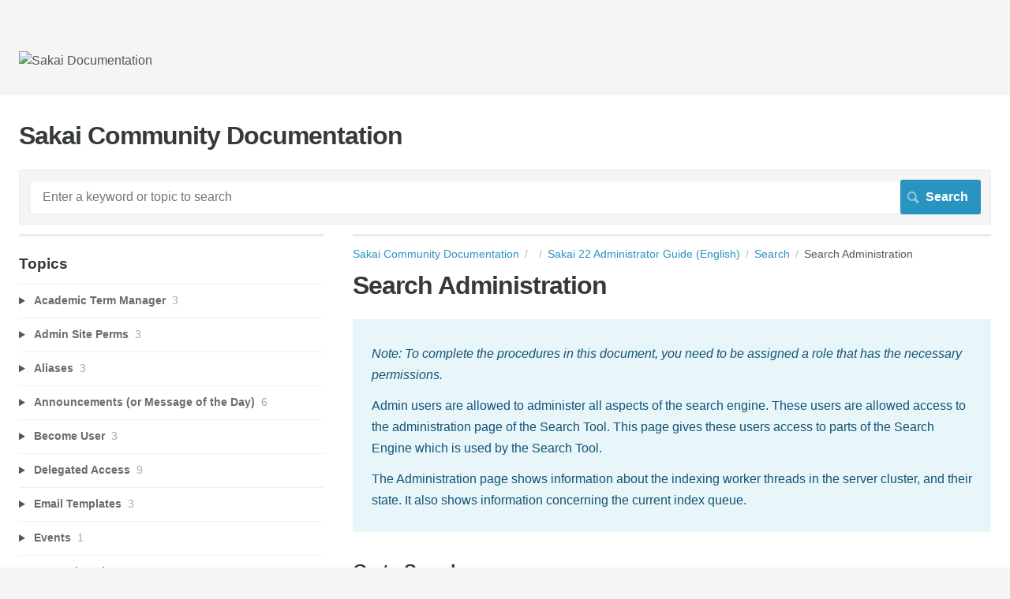

--- FILE ---
content_type: text/html; charset=utf-8
request_url: https://sakai.screenstepslive.com/s/sakai_help/m/108646/l/1502076-search-administration
body_size: 10721
content:
<!DOCTYPE html>
<html lang="en">
  <head>
    <meta http-equiv='Content-Type' content='text/html;charset=UTF-8'>
<meta http-equiv="X-UA-Compatible" content="IE=edge">
<meta name="viewport" content="width=device-width, initial-scale=1">
<title>Search Administration</title>
<meta name='description' content='sakai.search.admin'>

<meta name="turbo-prefetch" content="false">

  <meta name="csrf-param" content="authenticity_token" />
<meta name="csrf-token" content="0-T3_m2EqQ3F1yByHj_0Uvcvnvku-xwnxwHGJWmHFtVmr3EylnIBMxIvId4PHHTFr7lGNqlB32Pww8glHtmzdg" />

  <meta name="csp-nonce" />




    <link rel="stylesheet" crossorigin="anonymous" href="https://assets.screensteps.com/assets/themes/fonts/helvetica-817579c9.css" integrity="sha384-M+MqKs6aRFAoJOFdAnMviyZlwYboHZEhhn77HrkRN6gCnEBqrWxQ0hHXyZQcGHz0" />

<link rel="stylesheet" crossorigin="anonymous" href="https://assets.screensteps.com/assets/themes/alpha-9421820b.css" data-turbo-track="reload" integrity="sha384-HFWH4htBg3gwCvp9DwUD9qcHcNNEcb6YH/aiLtP9y6IxtBoTCxqMCPF3J8tk72ps" />
<style>
  /* headings */
  h1,
  h1.toc-heading,
  h2.toc-heading {
    color: #;
  }

  h2.toc-subheading,
  h3.toc-subheading,
  h4.toc-subheading,
  h5.toc-subheading,
  h6.toc-subheading {
    color: #;
  }

  .screensteps-article-content h2 {
    color: #;
  }

  .screensteps-article-content h3,
  .screensteps-article-content h4,
  .screensteps-article-content h5,
  .screensteps-article-content h6 {
    color: #;
  }

  .screensteps-sidebar h3 {
    color: #;
  }

  .sidebar-subheading {
    color: #;
  }

  .comments-heading {
    color: #;
  }

  /* base/_buttons */
  input[type="button"],
  input[type="reset"],
  input[type="submit"],
  button,
  .screensteps-bg-action-color,
  .screensteps-courses .screensteps-progress-bar::before,
  .classic-sidebar .ss-button {
    background-color: #2a94c0;
  }

  input[type="button"]:hover,
  input[type="reset"]:hover,
  input[type="submit"]:hover,
  button:hover,
  button.screensteps-bg-action-color:hover,
  a.screensteps-bg-action-color:hover,
  .classic-sidebar .ss-button:hover {
    background-color: #d55c59;
  }

  /* base/_forms */
  input[type="email"]:focus,
  input[type="number"]:focus,
  input[type="password"]:focus,
  input[type="search"]:focus,
  input[type="tel"]:focus,
  input[type="text"]:focus,
  input[type="url"]:focus,
  input[type="color"]:focus,
  input[type="date"]:focus,
  input[type="datetime"]:focus,
  input[type="datetime-local"]:focus,
  input[type="month"]:focus,
  input[type="time"]:focus,
  input[type="week"]:focus,
  select[multiple=multiple]:focus,
  textarea:focus {
    border-color: #2a94c0;
  }


  .screensteps-training-site .screensteps-main-search .search-field:not(:placeholder-shown) {
    box-shadow: 0 0 0 2px #f5f5f5;
  }

  /* base/_typography */
  body {
    background-color: #f5f5f5 !important;
    color: #;
  }

  a, .screensteps-sidebar-widget .icon-links button {
    color: #2a94c0;
  }



  /* _screensteps-container */
  .screensteps-container a:visited {
    color: #206685;
  }
 .screensteps-container a:active,
 .screensteps-container a:focus,
 .screensteps-container a:hover {
    color: #d55c59;
  }

  /* _screensteps-manual-contents */
  .screensteps-manual-contents h2 a {
    color: #2a94c0;
  }
  /* _screensteps-foldable-sections */
  .screensteps-main-content .embedded-chapter-article > * {
    color: #2a94c0;
  }

  /* screensteps-header */
  .screensteps-branding h1,
  .screensteps-header .screensteps-branding a,
  .screensteps-training-site .screensteps-profile-subnav-toggle {
    color: #555555;
  }

  .screensteps-header .screensteps-branding a:hover {
    color: #d55c59;
  }

  /* meta data text */
  .chapter-count,
  .screensteps-comment-count,
  .screensteps-lesson-details,
  .nested-chapter-lessons a.active:after,
  .screensteps-single-comment time {
    color: #;
  }
</style>

<script src="https://assets.screensteps.com/assets/jquery-9eb95fa6.js" crossorigin="anonymous" integrity="sha384-ZvpUoO/+PpLXR1lu4jmpXWu80pZlYUAfxl5NsBMWOEPSjUn/6Z/hRTt8+pR6L4N2"></script>
<script src="https://assets.screensteps.com/assets/application-b9655710.js" crossorigin="anonymous" defer="defer" data-turbo-track="reload" integrity="sha384-w+rw0s+RN+i7K0ttxDr43yp8spD6kqKioi4wpXPpRDI3xr/E3iTNXcn012A5YpBE"></script>


  <style media=''></style>

    <meta name="turbo-visit-control" content="reload">

    <script>jQuery(document).ready(function() {
 var searchRes = $('ul.screensteps-found-lessons li.screensteps-lesson h2.lesson-title');
 if ((searchRes.length == 1) && ~window.location.search.indexOf('tag=')) {
 window.location.replace(searchRes.find('a').attr('href'));
 }
});</script>




    
      <link rel="alternate" type="application/rss+xml" title="RSS: All Lessons for Sakai Community Documentation" href="/s/sakai_help.rss" />
  <link rel="alternate" type="application/rss+xml" title="RSS: Lessons for manual Sakai 22 Administrator Guide (English)" href="/s/sakai_help/m/108646.rss" />

  </head>
  <body id="body" class="site-article helvetica-body helvetica-header" data-content-template="2015" data-controller="toaster">
      

      <header class="screensteps-header" role="banner">
  <a class="skip-navigation--link" id="skip-navigation" href="#screensteps-main-content">
  Skip to main content
</a>

  <div class="screensteps-branding">
    <div class="logo-wrapper">
        <span class="company-logo">
          <a href="/s/sakai_help" title="Sakai Community Documentation">
            <img alt="Sakai Documentation" class="screensteps-site-logo" src="https://media.screensteps.com/logos/9452/sakai-logo-trans.png" />
          </a>
        </span>
    </div>

  </div>
</header>


    <div class="screensteps-container-wrapper">
      <main class="screensteps-container">
          <div class="screensteps-site-title-wrapper">
            <h1 class="screensteps-site-title toc-heading">Sakai Community Documentation</h1>
          </div>
          <div class="screensteps-main-search" role="search">
              <form id="screensteps-search-form" role="search" action="/s/sakai_help/searches" accept-charset="UTF-8" method="get">
  <div class="screensteps-search-form">
    <label for="text">Search term</label>
    <input type="search" name="text" id="text" class="search-field" placeholder="Enter a keyword or topic to search" aria-label="Search" />
    
    <input type="submit" name="commit" value="Search" class="search-submit" data-disable-with="Search" />
  </div>
</form>

          </div>
        

<div class="screensteps-content-wrapper manual-lesson lesson left-sidebar" data-screensteps-article="true">
  <div class="screensteps-main-content" role="main">
      <header class="screensteps-title">
        <div id="screensteps-breadcrumb" role="navigation" aria-label="breadcrumb"><a href="/s/sakai_help">Sakai Community Documentation</a><span class="manual-group-breadcrumb"><a href="/s/sakai_help#"></a></span><a href="/s/sakai_help/m/108646">Sakai 22 Administrator Guide (English)</a><span class="chapter-breadcrumb"><a href="/s/sakai_help/m/108646/c/375525">Search</a></span>Search Administration</div>
      </header>

    <div id="screensteps-main-content">
      <div class="screensteps-article" data-screensteps-article="true">
  <!-- 1 -->

<div class="article__content screensteps-article-content" data-controller="article photoswipe" data-article-id="1502076" data-article-type-id="0" data-space-id="5276" data-manual-id="108646" data-workflow="false" data-article-rewrite-links-value="true" data-article-base-path-value="/s/sakai_help/" data-photoswipe-article-id-value="1502076" data-article-author-action-outlet=".nav__item" data-checklist-article-id-value="1502076" data-workflow-article-id-value="1502076">
  

    <h1 class="lesson">Search Administration</h1>
    <div class="screensteps-steps"  data-role="steps-container">
          <div class="instructions screensteps-textblock screensteps-wrapper--introduction screensteps-wrapper" tabindex="0" role="status" aria-label="introduction">
  <div id="text-content_87B83E66-FC95-49E3-88FD-024BD843009D" class='text-block-content'>
    <p><em>Note: To complete the procedures in this document, you need to be assigned a role that has the necessary permissions.</em></p>
<p>Admin users are allowed to administer all aspects of the search engine. These users are allowed access to the administration page of the Search Tool. This page gives these users access to parts of the Search Engine which is used by the Search Tool.</p>
<p>The Administration page shows information about the indexing worker threads in the server cluster, and their state. It also shows information concerning the current index queue.</p>
  </div>
</div>
      <div class="step step-depth-1" data-step-uuid="E7E44883-807E-4DCB-868B-DCA623D0E4F5">
      <h2 id="go-to-search" tabindex="0">
        <a class="screensteps-anchor" tabindex="-1" aria-hidden="true" data-turbo="false" href="#go-to-search"><svg xmlns="http://www.w3.org/2000/svg" width="16" height="16" viewBox="0 0 20 20" enable-background="new 0 0 20 20" role="img" aria-labelledby="a7ugjp08dg8tewb46n1udwr7o7wbl1ld"><title id="a7ugjp08dg8tewb46n1udwr7o7wbl1ld">Heading anchor</title><path d="M7.859 14.691l-.81.805c-.701.695-1.843.695-2.545 0-.336-.334-.521-.779-.521-1.252s.186-.916.521-1.252l2.98-2.955c.617-.613 1.779-1.515 2.626-.675.389.386 1.016.384 1.403-.005.385-.389.383-1.017-.006-1.402-1.438-1.428-3.566-1.164-5.419.675l-2.98 2.956c-.715.709-1.108 1.654-1.108 2.658 0 1.006.394 1.949 1.108 2.658.736.73 1.702 1.096 2.669 1.096.967 0 1.934-.365 2.669-1.096l.811-.805c.389-.385.391-1.012.005-1.4-.387-.388-1.014-.39-1.403-.006zm9.032-11.484c-1.547-1.534-3.709-1.617-5.139-.197l-1.009 1.002c-.389.386-.392 1.013-.006 1.401.386.389 1.013.391 1.402.005l1.01-1.001c.74-.736 1.711-.431 2.346.197.336.335.522.779.522 1.252s-.186.917-.522 1.251l-3.18 3.154c-1.454 1.441-2.136.766-2.427.477-.389-.386-1.016-.383-1.401.005-.386.389-.384 1.017.005 1.401.668.662 1.43.99 2.228.99.977 0 2.01-.492 2.993-1.467l3.18-3.153c.712-.71 1.107-1.654 1.107-2.658 0-1.005-.395-1.949-1.109-2.659z"></path></svg></a>
        Go to Search.
</h2>      <div class="image">
  <img width="195" height="112" style="max-width: min(100%, 195px);" loading="lazy" alt="Image of the search button" data-action="click-&gt;photoswipe#open" data-photoswipe-target="photo" data-srcset="https://media.screensteps.com/image_assets/assets/003/335/602/original/24a84ebc-c642-440a-b294-df5c71646760.png 195w" data-src="https://media.screensteps.com/image_assets/assets/003/335/602/original/24a84ebc-c642-440a-b294-df5c71646760.png" data-sizes="auto" class="clickable lazyload" src="https://media.screensteps.com/image_assets/assets/003/335/602/original/24a84ebc-c642-440a-b294-df5c71646760.png" />
</div>

      <div class="instructions screensteps-textblock" tabindex="0">
  <div id="text-content_F8590437-1031-455F-BA47-D70DCFE53DC3" class='text-block-content'>
    <p>Select the <strong>Search</strong> tool from the Tool Menu of your site. </p>
<p><em>Note: You must be logged in as an admin user to access the admin Search options.</em></p>
  </div>
</div>
</div>
      <div class="step step-depth-1" data-step-uuid="AE20568F-FFDA-4776-9F2B-985575522264">
      <h2 id="click-admin" tabindex="0">
        <a class="screensteps-anchor" tabindex="-1" aria-hidden="true" data-turbo="false" href="#click-admin"><svg xmlns="http://www.w3.org/2000/svg" width="16" height="16" viewBox="0 0 20 20" enable-background="new 0 0 20 20" role="img" aria-labelledby="ad0rr4g304kibe81rz0ljgmf9d5kgdy1"><title id="ad0rr4g304kibe81rz0ljgmf9d5kgdy1">Heading anchor</title><path d="M7.859 14.691l-.81.805c-.701.695-1.843.695-2.545 0-.336-.334-.521-.779-.521-1.252s.186-.916.521-1.252l2.98-2.955c.617-.613 1.779-1.515 2.626-.675.389.386 1.016.384 1.403-.005.385-.389.383-1.017-.006-1.402-1.438-1.428-3.566-1.164-5.419.675l-2.98 2.956c-.715.709-1.108 1.654-1.108 2.658 0 1.006.394 1.949 1.108 2.658.736.73 1.702 1.096 2.669 1.096.967 0 1.934-.365 2.669-1.096l.811-.805c.389-.385.391-1.012.005-1.4-.387-.388-1.014-.39-1.403-.006zm9.032-11.484c-1.547-1.534-3.709-1.617-5.139-.197l-1.009 1.002c-.389.386-.392 1.013-.006 1.401.386.389 1.013.391 1.402.005l1.01-1.001c.74-.736 1.711-.431 2.346.197.336.335.522.779.522 1.252s-.186.917-.522 1.251l-3.18 3.154c-1.454 1.441-2.136.766-2.427.477-.389-.386-1.016-.383-1.401.005-.386.389-.384 1.017.005 1.401.668.662 1.43.99 2.228.99.977 0 2.01-.492 2.993-1.467l3.18-3.153c.712-.71 1.107-1.654 1.107-2.658 0-1.005-.395-1.949-1.109-2.659z"></path></svg></a>
        Click Admin.
</h2>      <div class="image">
  <a tabindex="-1" data-photoswipe-target="photo" data-action="photoswipe#open" data-width="1119" data-height="171" data-image-id="3335608" href="https://media.screensteps.com/image_assets/assets/003/335/608/original/00116d56-8e7c-4fad-aaf8-e8bc8fbcc0d0.png"><img width="1119" height="171" style="max-width: min(100%, 1119px);" loading="lazy" alt="Image of admin search button" data-srcset="https://media.screensteps.com/image_assets/assets/003/335/608/original/00116d56-8e7c-4fad-aaf8-e8bc8fbcc0d0.png 1119w, https://media.screensteps.com/image_assets/assets/003/335/608/medium/00116d56-8e7c-4fad-aaf8-e8bc8fbcc0d0.png 855w" data-src="https://media.screensteps.com/image_assets/assets/003/335/608/medium/00116d56-8e7c-4fad-aaf8-e8bc8fbcc0d0.png" data-sizes="auto" class=" lazyload" src="https://media.screensteps.com/image_assets/assets/003/335/608/medium/00116d56-8e7c-4fad-aaf8-e8bc8fbcc0d0.png" /><span class="preview_image" aria-label="Zoom image: Image of admin search button"></span></a>
</div>

</div>
      <div class="step step-depth-1" data-step-uuid="C0E20D46-4F7E-4414-83A3-20AFE9604103">
      <h2 id="site-commands-rebuild-site-index-refresh-site-index" tabindex="0">
        <a class="screensteps-anchor" tabindex="-1" aria-hidden="true" data-turbo="false" href="#site-commands-rebuild-site-index-refresh-site-index"><svg xmlns="http://www.w3.org/2000/svg" width="16" height="16" viewBox="0 0 20 20" enable-background="new 0 0 20 20" role="img" aria-labelledby="at046g6g5uwd6zbptom4ezl4oso8jwg6"><title id="at046g6g5uwd6zbptom4ezl4oso8jwg6">Heading anchor</title><path d="M7.859 14.691l-.81.805c-.701.695-1.843.695-2.545 0-.336-.334-.521-.779-.521-1.252s.186-.916.521-1.252l2.98-2.955c.617-.613 1.779-1.515 2.626-.675.389.386 1.016.384 1.403-.005.385-.389.383-1.017-.006-1.402-1.438-1.428-3.566-1.164-5.419.675l-2.98 2.956c-.715.709-1.108 1.654-1.108 2.658 0 1.006.394 1.949 1.108 2.658.736.73 1.702 1.096 2.669 1.096.967 0 1.934-.365 2.669-1.096l.811-.805c.389-.385.391-1.012.005-1.4-.387-.388-1.014-.39-1.403-.006zm9.032-11.484c-1.547-1.534-3.709-1.617-5.139-.197l-1.009 1.002c-.389.386-.392 1.013-.006 1.401.386.389 1.013.391 1.402.005l1.01-1.001c.74-.736 1.711-.431 2.346.197.336.335.522.779.522 1.252s-.186.917-.522 1.251l-3.18 3.154c-1.454 1.441-2.136.766-2.427.477-.389-.386-1.016-.383-1.401.005-.386.389-.384 1.017.005 1.401.668.662 1.43.99 2.228.99.977 0 2.01-.492 2.993-1.467l3.18-3.153c.712-.71 1.107-1.654 1.107-2.658 0-1.005-.395-1.949-1.109-2.659z"></path></svg></a>
        Site Functions (Rebuild Site Index, Refresh Site Index)
</h2>      <div class="image">
  <a tabindex="-1" data-photoswipe-target="photo" data-action="photoswipe#open" data-width="1116" data-height="164" data-image-id="3335604" href="https://media.screensteps.com/image_assets/assets/003/335/604/original/c03ea6ed-562c-4ef8-8094-995873073ed0.png"><img width="1116" height="164" style="max-width: min(100%, 1116px);" loading="lazy" alt="Image of search options" data-srcset="https://media.screensteps.com/image_assets/assets/003/335/604/original/c03ea6ed-562c-4ef8-8094-995873073ed0.png 1116w, https://media.screensteps.com/image_assets/assets/003/335/604/medium/c03ea6ed-562c-4ef8-8094-995873073ed0.png 855w" data-src="https://media.screensteps.com/image_assets/assets/003/335/604/medium/c03ea6ed-562c-4ef8-8094-995873073ed0.png" data-sizes="auto" class=" lazyload" src="https://media.screensteps.com/image_assets/assets/003/335/604/medium/c03ea6ed-562c-4ef8-8094-995873073ed0.png" /><span class="preview_image" aria-label="Zoom image: Image of search options"></span></a>
</div>

      <div class="instructions screensteps-textblock" tabindex="0">
  <div id="text-content_FCCAD46C-DF18-4284-8B41-5B2A5E3D4EC0" class='text-block-content'>
    <p>Site administrators or maintainers are allowed to issue refresh and rebuild commands against the site which they maintain.</p>
<ul>
<li>
<strong>Rebuild</strong> <strong>Site Index</strong> deletes the index for the current site only, and requests that all tools in the site resubmit all content to the search engine for re-indexing. If you have a large site, this operation may take some time. </li>
<li>
<strong>Refresh Site Index</strong> takes all the content in the current site only and refreshes the index for that site. While this command is being enacted upon by the indexer threads, the search index will still contain all of the site content. </li>
</ul>
  </div>
</div>
</div>
      <div class="step step-depth-1" data-step-uuid="BD4BF18A-907A-4BFC-A331-27654FCA5A76">
      <h2 id="index-functions" tabindex="0">
        <a class="screensteps-anchor" tabindex="-1" aria-hidden="true" data-turbo="false" href="#index-functions"><svg xmlns="http://www.w3.org/2000/svg" width="16" height="16" viewBox="0 0 20 20" enable-background="new 0 0 20 20" role="img" aria-labelledby="ad22o20ilc4ao2oj0i6c6q9ha7sg6n03"><title id="ad22o20ilc4ao2oj0i6c6q9ha7sg6n03">Heading anchor</title><path d="M7.859 14.691l-.81.805c-.701.695-1.843.695-2.545 0-.336-.334-.521-.779-.521-1.252s.186-.916.521-1.252l2.98-2.955c.617-.613 1.779-1.515 2.626-.675.389.386 1.016.384 1.403-.005.385-.389.383-1.017-.006-1.402-1.438-1.428-3.566-1.164-5.419.675l-2.98 2.956c-.715.709-1.108 1.654-1.108 2.658 0 1.006.394 1.949 1.108 2.658.736.73 1.702 1.096 2.669 1.096.967 0 1.934-.365 2.669-1.096l.811-.805c.389-.385.391-1.012.005-1.4-.387-.388-1.014-.39-1.403-.006zm9.032-11.484c-1.547-1.534-3.709-1.617-5.139-.197l-1.009 1.002c-.389.386-.392 1.013-.006 1.401.386.389 1.013.391 1.402.005l1.01-1.001c.74-.736 1.711-.431 2.346.197.336.335.522.779.522 1.252s-.186.917-.522 1.251l-3.18 3.154c-1.454 1.441-2.136.766-2.427.477-.389-.386-1.016-.383-1.401.005-.386.389-.384 1.017.005 1.401.668.662 1.43.99 2.228.99.977 0 2.01-.492 2.993-1.467l3.18-3.153c.712-.71 1.107-1.654 1.107-2.658 0-1.005-.395-1.949-1.109-2.659z"></path></svg></a>
        Index Functions
</h2>      <div class="image">
  <img width="492" height="77" style="max-width: min(100%, 492px);" loading="lazy" alt="Image of index functions" data-action="click-&gt;photoswipe#open" data-photoswipe-target="photo" data-srcset="https://media.screensteps.com/image_assets/assets/003/335/605/original/c699e346-8d09-47cb-8762-eb80cdaf61d8.png 492w" data-src="https://media.screensteps.com/image_assets/assets/003/335/605/original/c699e346-8d09-47cb-8762-eb80cdaf61d8.png" data-sizes="auto" class="clickable lazyload" src="https://media.screensteps.com/image_assets/assets/003/335/605/original/c699e346-8d09-47cb-8762-eb80cdaf61d8.png" />
</div>

      <div class="instructions screensteps-textblock" tabindex="0">
  <div id="text-content_E933C128-5F51-483E-91BF-75E38F9B1AE4" class='text-block-content'>
    <p>The index queue is a queue of indexing commands that are enacted upon by search indexer threads. These commands take 3 forms.</p>
<ol>
<li>Global commands that control the whole search engine.</li>
<li>Site wide commands that control the search engine in the context of the current site.</li>
<li>Document commands that inform the search engine of items to be added or removed from the index.</li>
</ol>
  </div>
</div>
        <div class="step step-depth-2 child-step" data-step-uuid="74A7FF8E-FF3B-411A-9EE3-523C6B7533A1">
      <h3 id="global-commands-rebuild-whole-index-refresh-whole-index-remove-lock" tabindex="0">
        <a class="screensteps-anchor" tabindex="-1" aria-hidden="true" data-turbo="false" href="#global-commands-rebuild-whole-index-refresh-whole-index-remove-lock"><svg xmlns="http://www.w3.org/2000/svg" width="16" height="16" viewBox="0 0 20 20" enable-background="new 0 0 20 20" role="img" aria-labelledby="a3pwi0p47qopqckxbg3ehoymssx2zjkl"><title id="a3pwi0p47qopqckxbg3ehoymssx2zjkl">Heading anchor</title><path d="M7.859 14.691l-.81.805c-.701.695-1.843.695-2.545 0-.336-.334-.521-.779-.521-1.252s.186-.916.521-1.252l2.98-2.955c.617-.613 1.779-1.515 2.626-.675.389.386 1.016.384 1.403-.005.385-.389.383-1.017-.006-1.402-1.438-1.428-3.566-1.164-5.419.675l-2.98 2.956c-.715.709-1.108 1.654-1.108 2.658 0 1.006.394 1.949 1.108 2.658.736.73 1.702 1.096 2.669 1.096.967 0 1.934-.365 2.669-1.096l.811-.805c.389-.385.391-1.012.005-1.4-.387-.388-1.014-.39-1.403-.006zm9.032-11.484c-1.547-1.534-3.709-1.617-5.139-.197l-1.009 1.002c-.389.386-.392 1.013-.006 1.401.386.389 1.013.391 1.402.005l1.01-1.001c.74-.736 1.711-.431 2.346.197.336.335.522.779.522 1.252s-.186.917-.522 1.251l-3.18 3.154c-1.454 1.441-2.136.766-2.427.477-.389-.386-1.016-.383-1.401.005-.386.389-.384 1.017.005 1.401.668.662 1.43.99 2.228.99.977 0 2.01-.492 2.993-1.467l3.18-3.153c.712-.71 1.107-1.654 1.107-2.658 0-1.005-.395-1.949-1.109-2.659z"></path></svg></a>
        Global Commands (Rebuild Whole Index, Refresh Whole Index)
</h3>      <div class="instructions screensteps-textblock" tabindex="0">
  <div id="text-content_7A18CBFD-1AA9-4858-9074-5E7F5E1D0435" class='text-block-content'>
    <p>Only instance administrators are allowed to perform Global operations. </p>
<ul>
<li>
<strong>Rebuild</strong> <strong>Whole Index</strong> deletes the entire index, and requests that all tools in the system resubmit all content to the search engine for re-indexing. This operation should only be performed with caution, since a large site may take several hours to complete this operation. </li>
<li>
<strong>Refresh Whole Index</strong> is only sightly more drastic as it takes all the content known to the search engine, and refreshed the index. While this command is being enacted upon by the indexer threads, the search index will still contain all of the content. </li>
</ul>
  </div>
</div>
</div>
</div>
      <div class="step step-depth-1" data-step-uuid="210EC663-F054-456D-BAAB-0B563749C2E0">
      <h2 id="view-search-administration-information" tabindex="0">
        <a class="screensteps-anchor" tabindex="-1" aria-hidden="true" data-turbo="false" href="#view-search-administration-information"><svg xmlns="http://www.w3.org/2000/svg" width="16" height="16" viewBox="0 0 20 20" enable-background="new 0 0 20 20" role="img" aria-labelledby="atqht5gvh2s6js1hpsg2bxy8uc04lgam"><title id="atqht5gvh2s6js1hpsg2bxy8uc04lgam">Heading anchor</title><path d="M7.859 14.691l-.81.805c-.701.695-1.843.695-2.545 0-.336-.334-.521-.779-.521-1.252s.186-.916.521-1.252l2.98-2.955c.617-.613 1.779-1.515 2.626-.675.389.386 1.016.384 1.403-.005.385-.389.383-1.017-.006-1.402-1.438-1.428-3.566-1.164-5.419.675l-2.98 2.956c-.715.709-1.108 1.654-1.108 2.658 0 1.006.394 1.949 1.108 2.658.736.73 1.702 1.096 2.669 1.096.967 0 1.934-.365 2.669-1.096l.811-.805c.389-.385.391-1.012.005-1.4-.387-.388-1.014-.39-1.403-.006zm9.032-11.484c-1.547-1.534-3.709-1.617-5.139-.197l-1.009 1.002c-.389.386-.392 1.013-.006 1.401.386.389 1.013.391 1.402.005l1.01-1.001c.74-.736 1.711-.431 2.346.197.336.335.522.779.522 1.252s-.186.917-.522 1.251l-3.18 3.154c-1.454 1.441-2.136.766-2.427.477-.389-.386-1.016-.383-1.401.005-.386.389-.384 1.017.005 1.401.668.662 1.43.99 2.228.99.977 0 2.01-.492 2.993-1.467l3.18-3.153c.712-.71 1.107-1.654 1.107-2.658 0-1.005-.395-1.949-1.109-2.659z"></path></svg></a>
        View Search administration information.
</h2>      <div class="image">
  <a tabindex="-1" data-photoswipe-target="photo" data-action="photoswipe#open" data-width="1151" data-height="791" data-image-id="5469899" href="https://media.screensteps.com/image_assets/assets/005/469/899/original/815045ee-8c84-495b-b09f-e6ba4c28ebb3.png"><img width="1151" height="791" style="max-width: min(100%, 1151px);" loading="lazy" alt="Image of index results" data-srcset="https://media.screensteps.com/image_assets/assets/005/469/899/original/815045ee-8c84-495b-b09f-e6ba4c28ebb3.png 1151w, https://media.screensteps.com/image_assets/assets/005/469/899/medium/815045ee-8c84-495b-b09f-e6ba4c28ebb3.png 855w" data-src="https://media.screensteps.com/image_assets/assets/005/469/899/medium/815045ee-8c84-495b-b09f-e6ba4c28ebb3.png" data-sizes="auto" class=" lazyload" src="https://media.screensteps.com/image_assets/assets/005/469/899/medium/815045ee-8c84-495b-b09f-e6ba4c28ebb3.png" /><span class="preview_image" aria-label="Zoom image: Image of index results"></span></a>
</div>

      <div class="instructions screensteps-textblock" tabindex="0">
  <div id="text-content_412F4E2D-5DCE-49D7-B4A1-8A2C50D80CF4" class='text-block-content'>
    <ol>
<li>The first block of information informs you when the index was last loaded by the Index Searcher on the cluster node you are connected to. It also informs you of current index activity, which may be none if no indexing is being performed, or a indexer thread id and an expected time of completion if there is an index operation in progress. The final information item in this block is the state of the index and the index queue.</li>
<li>
<strong>Master Control Records</strong> informs you of the state of any global commands in the index queue. </li>
<li>
<strong>Site Control Records</strong> informs you of the state of any work site control records in the index queue. This will include commands from sites other than the ones that you maintain.</li>
<li>
<strong>Index Workers</strong> provides a list of all indexer threads in the Sakai cluster. In this list is the ID of the thread, the last time a heartbeat was received, and the current state of the thread, either idle or running. In the thread its ID will be present in the first information block with an estimated time of completion.</li>
<li>Finally there is a block of information about the search index segments that are used by the search engine to store its state.</li>
</ol>
  </div>
</div>
</div>


    </div>


  


</div>
  <div class="screensteps-next-prev-navigation" data-role="next-previous-nav">
  <ul>
      <li class="previous">
        <strong>Prev:</strong>
        <a href="https://sakai.screenstepslive.com/s/sakai_help/m/108646/l/1502075-what-resources-are-specific-to-admin-users">What Resources are specific to admin users?</a>
      </li>

      <li class="next">
        <strong>Next:</strong>
        <a href="https://sakai.screenstepslive.com/s/sakai_help/m/108646/l/1502077-what-is-the-site-archive-tool">What is the Site Archive tool?</a>
      </li>
  </ul>
</div>

  
</div>

    </div>
  </div>

      <div class="screensteps-sidebar" role="complementary" aria-label="sidebar">
        <div id="sidebar-chapters" class="screensteps-sidebar-widget">
  <h3>Topics</h3>
  <ul id="sidebar-chapter-list" data-controller="sidebar-chapters" data-sidebar-chapters-chapter-value="375525" data-sidebar-chapters-lesson-value="1502076" data-sidebar-chapters-current-article-text-value="(Current Article)" data-sidebar-chapters-expansion-value="none">
        <li class="chapter-list-item">
          <details data-controller="details" data-role="sidebar-chapter" role="sidebar-chapter" data-chapter-id="375508">
            <summary class="toggle-lessons">
              <span class="chapter-link sidebar-subheading">Academic Term Manager</span>
              <span class="chapter-count">&nbsp;3</span>
            </summary>
            <ul class="nested-chapter-lessons">
                <li data-role="sidebar-chapter-article" data-article-id="1501997">
                  <a href="/s/sakai_help/m/108646/l/1501997-what-is-the-academic-term-manager">What is the Academic Term Manager?</a>
                </li>
                <li data-role="sidebar-chapter-article" data-article-id="1501998">
                  <a href="/s/sakai_help/m/108646/l/1501998-how-do-i-add-a-new-term">How do I add a new term?</a>
                </li>
                <li data-role="sidebar-chapter-article" data-article-id="1501999">
                  <a href="/s/sakai_help/m/108646/l/1501999-how-do-i-edit-an-academic-term">How do I edit an academic term?</a>
                </li>
            </ul>
          </details>
        </li>
        <li class="chapter-list-item">
          <details data-controller="details" data-role="sidebar-chapter" role="sidebar-chapter" data-chapter-id="375509">
            <summary class="toggle-lessons">
              <span class="chapter-link sidebar-subheading">Admin Site Perms</span>
              <span class="chapter-count">&nbsp;3</span>
            </summary>
            <ul class="nested-chapter-lessons">
                <li data-role="sidebar-chapter-article" data-article-id="1502000">
                  <a href="/s/sakai_help/m/108646/l/1502000-what-is-the-admin-site-perms-tool">What is the Admin Site Perms tool?</a>
                </li>
                <li data-role="sidebar-chapter-article" data-article-id="1502001">
                  <a href="/s/sakai_help/m/108646/l/1502001-how-do-i-add-site-role-permissions-for-all-sites">How do I add site role permissions for all sites?</a>
                </li>
                <li data-role="sidebar-chapter-article" data-article-id="1502002">
                  <a href="/s/sakai_help/m/108646/l/1502002-how-do-i-remove-site-role-permissions-for-all-sites">How do I remove site role permissions for all sites?</a>
                </li>
            </ul>
          </details>
        </li>
        <li class="chapter-list-item">
          <details data-controller="details" data-role="sidebar-chapter" role="sidebar-chapter" data-chapter-id="375510">
            <summary class="toggle-lessons">
              <span class="chapter-link sidebar-subheading">Aliases</span>
              <span class="chapter-count">&nbsp;3</span>
            </summary>
            <ul class="nested-chapter-lessons">
                <li data-role="sidebar-chapter-article" data-article-id="1502003">
                  <a href="/s/sakai_help/m/108646/l/1502003-what-are-aliases">What are Aliases?</a>
                </li>
                <li data-role="sidebar-chapter-article" data-article-id="1502004">
                  <a href="/s/sakai_help/m/108646/l/1502004-how-do-i-add-an-alias">How do I add an alias?</a>
                </li>
                <li data-role="sidebar-chapter-article" data-article-id="1502005">
                  <a href="/s/sakai_help/m/108646/l/1502005-how-do-i-delete-an-alias">How do I delete an alias?</a>
                </li>
            </ul>
          </details>
        </li>
        <li class="chapter-list-item">
          <details data-controller="details" data-role="sidebar-chapter" role="sidebar-chapter" data-chapter-id="375511">
            <summary class="toggle-lessons">
              <span class="chapter-link sidebar-subheading">Announcements (or Message of the Day)</span>
              <span class="chapter-count">&nbsp;6</span>
            </summary>
            <ul class="nested-chapter-lessons">
                <li data-role="sidebar-chapter-article" data-article-id="1502006">
                  <a href="/s/sakai_help/m/108646/l/1502006-what-is-the-admin-announcements-tool-or-message-of-the-day-motd">What is the admin Announcements tool or Message of the Day (MOTD)?</a>
                </li>
                <li data-role="sidebar-chapter-article" data-article-id="1502007">
                  <a href="/s/sakai_help/m/108646/l/1502007-how-do-i-add-an-motd-announcement">How do I add an MOTD announcement?</a>
                </li>
                <li data-role="sidebar-chapter-article" data-article-id="1502008">
                  <a href="/s/sakai_help/m/108646/l/1502008-how-do-i-edit-an-motd-announcement">How do I edit an MOTD announcement?</a>
                </li>
                <li data-role="sidebar-chapter-article" data-article-id="1502009">
                  <a href="/s/sakai_help/m/108646/l/1502009-how-do-i-delete-an-motd-announcement">How do I delete an MOTD announcement?</a>
                </li>
                <li data-role="sidebar-chapter-article" data-article-id="1502010">
                  <a href="/s/sakai_help/m/108646/l/1502010-how-do-i-reorder-motd-announcements">How do I reorder MOTD announcements?</a>
                </li>
                <li data-role="sidebar-chapter-article" data-article-id="1502011">
                  <a href="/s/sakai_help/m/108646/l/1502011-how-do-i-configure-motd-announcement-options">How do I configure MOTD announcement options?</a>
                </li>
            </ul>
          </details>
        </li>
        <li class="chapter-list-item">
          <details data-controller="details" data-role="sidebar-chapter" role="sidebar-chapter" data-chapter-id="375512">
            <summary class="toggle-lessons">
              <span class="chapter-link sidebar-subheading">Become User</span>
              <span class="chapter-count">&nbsp;3</span>
            </summary>
            <ul class="nested-chapter-lessons">
                <li data-role="sidebar-chapter-article" data-article-id="1502012">
                  <a href="/s/sakai_help/m/108646/l/1502012-what-is-become-user">What is Become User?</a>
                </li>
                <li data-role="sidebar-chapter-article" data-article-id="1502013">
                  <a href="/s/sakai_help/m/108646/l/1502013-how-do-i-log-in-as-another-user">How do I log in as another user?</a>
                </li>
                <li data-role="sidebar-chapter-article" data-article-id="1502014">
                  <a href="/s/sakai_help/m/108646/l/1502014-how-do-i-view-user-info">How do I view user info?</a>
                </li>
            </ul>
          </details>
        </li>
        <li class="chapter-list-item">
          <details data-controller="details" data-role="sidebar-chapter" role="sidebar-chapter" data-chapter-id="375513">
            <summary class="toggle-lessons">
              <span class="chapter-link sidebar-subheading">Delegated Access</span>
              <span class="chapter-count">&nbsp;9</span>
            </summary>
            <ul class="nested-chapter-lessons">
                <li data-role="sidebar-chapter-article" data-article-id="1502015">
                  <a href="/s/sakai_help/m/108646/l/1502015-what-is-delegated-access">What is Delegated Access?</a>
                </li>
                <li data-role="sidebar-chapter-article" data-article-id="1502016">
                  <a href="/s/sakai_help/m/108646/l/1502016-how-do-i-let-a-non-admin-manage-delegated-access">How do I let a non-admin manage delegated access?</a>
                </li>
                <li data-role="sidebar-chapter-article" data-article-id="1502017">
                  <a href="/s/sakai_help/m/108646/l/1502017-how-do-i-let-a-non-admin-manage-shopping-period-access">How do I let a non-admin manage shopping period access?</a>
                </li>
                <li data-role="sidebar-chapter-article" data-article-id="1502018">
                  <a href="/s/sakai_help/m/108646/l/1502018-how-do-i-delegate-site-access-to-a-user">How do I delegate site access to a user?</a>
                </li>
                <li data-role="sidebar-chapter-article" data-article-id="1502019">
                  <a href="/s/sakai_help/m/108646/l/1502019-how-do-i-edit-user-permissions-in-delegated-access">How do I edit user permissions in Delegated Access?</a>
                </li>
                <li data-role="sidebar-chapter-article" data-article-id="1502020">
                  <a href="/s/sakai_help/m/108646/l/1502020-how-do-i-remove-user-permissions-in-delegated-access">How do I remove user permissions in Delegated Access?</a>
                </li>
                <li data-role="sidebar-chapter-article" data-article-id="1502021">
                  <a href="/s/sakai_help/m/108646/l/1502021-how-do-i-search-users-in-delegated-access">How do I search users in Delegated Access?</a>
                </li>
                <li data-role="sidebar-chapter-article" data-article-id="1502022">
                  <a href="/s/sakai_help/m/108646/l/1502022-how-do-i-access-a-site-via-delegated-access">How do I access a site via delegated access?</a>
                </li>
                <li data-role="sidebar-chapter-article" data-article-id="1502023">
                  <a href="/s/sakai_help/m/108646/l/1502023-how-do-i-set-a-shopping-period">How do I set a shopping period?</a>
                </li>
            </ul>
          </details>
        </li>
        <li class="chapter-list-item">
          <details data-controller="details" data-role="sidebar-chapter" role="sidebar-chapter" data-chapter-id="375514">
            <summary class="toggle-lessons">
              <span class="chapter-link sidebar-subheading">Email Templates</span>
              <span class="chapter-count">&nbsp;3</span>
            </summary>
            <ul class="nested-chapter-lessons">
                <li data-role="sidebar-chapter-article" data-article-id="1502024">
                  <a href="/s/sakai_help/m/108646/l/1502024-what-is-the-email-templates-tool">What is the Email Templates tool?</a>
                </li>
                <li data-role="sidebar-chapter-article" data-article-id="1502025">
                  <a href="/s/sakai_help/m/108646/l/1502025-how-do-i-edit-an-email-template">How do I edit an email template?</a>
                </li>
                <li data-role="sidebar-chapter-article" data-article-id="1502026">
                  <a href="/s/sakai_help/m/108646/l/1502026-how-do-i-add-a-new-email-template">How do I add a new email template?</a>
                </li>
            </ul>
          </details>
        </li>
        <li class="chapter-list-item">
          <details data-controller="details" data-role="sidebar-chapter" role="sidebar-chapter" data-chapter-id="375515">
            <summary class="toggle-lessons">
              <span class="chapter-link sidebar-subheading">Events</span>
              <span class="chapter-count">&nbsp;1</span>
            </summary>
            <ul class="nested-chapter-lessons">
                <li data-role="sidebar-chapter-article" data-article-id="1502027">
                  <a href="/s/sakai_help/m/108646/l/1502027-what-are-the-test-and-quizzes-user-events-logged-by-the-system">What are the Test and Quizzes user events logged by the system?</a>
                </li>
            </ul>
          </details>
        </li>
        <li class="chapter-list-item">
          <details data-controller="details" data-role="sidebar-chapter" role="sidebar-chapter" data-chapter-id="375516">
            <summary class="toggle-lessons">
              <span class="chapter-link sidebar-subheading">External Tools</span>
              <span class="chapter-count">&nbsp;5</span>
            </summary>
            <ul class="nested-chapter-lessons">
                <li data-role="sidebar-chapter-article" data-article-id="1502028">
                  <a href="/s/sakai_help/m/108646/l/1502028-what-are-external-tools">What are External Tools?</a>
                </li>
                <li data-role="sidebar-chapter-article" data-article-id="1502029">
                  <a href="/s/sakai_help/m/108646/l/1502029-how-do-i-make-an-lti-1-1-tool-available-to-site-owners">How do I make an LTI 1.1 tool available to site owners?</a>
                </li>
                <li data-role="sidebar-chapter-article" data-article-id="1502030">
                  <a href="/s/sakai_help/m/108646/l/1502030-how-do-i-view-currently-installed-lti-tools-in-the-system">How do I view currently installed LTI tools in the system?</a>
                </li>
                <li data-role="sidebar-chapter-article" data-article-id="1502031">
                  <a href="/s/sakai_help/m/108646/l/1502031-how-do-i-add-an-lti-tool-to-a-site-as-an-admin">How do I add an LTI tool to a site as an admin?</a>
                </li>
                <li data-role="sidebar-chapter-article" data-article-id="1502032">
                  <a href="/s/sakai_help/m/108646/l/1502032-how-do-i-set-up-an-lti-advantage-tool-using-auto-configuration">How do I set up an LTI Advantage tool using auto configuration?</a>
                </li>
            </ul>
          </details>
        </li>
        <li class="chapter-list-item">
          <details data-controller="details" data-role="sidebar-chapter" role="sidebar-chapter" data-chapter-id="375517">
            <summary class="toggle-lessons">
              <span class="chapter-link sidebar-subheading">Job Scheduler</span>
              <span class="chapter-count">&nbsp;9</span>
            </summary>
            <ul class="nested-chapter-lessons">
                <li data-role="sidebar-chapter-article" data-article-id="1502033">
                  <a href="/s/sakai_help/m/108646/l/1502033-what-is-the-job-scheduler">What is the Job Scheduler?</a>
                </li>
                <li data-role="sidebar-chapter-article" data-article-id="1502034">
                  <a href="/s/sakai_help/m/108646/l/1502034-how-do-i-view-the-event-log">How do I view the event log?</a>
                </li>
                <li data-role="sidebar-chapter-article" data-article-id="1502035">
                  <a href="/s/sakai_help/m/108646/l/1502035-how-do-i-filter-events">How do I filter events?</a>
                </li>
                <li data-role="sidebar-chapter-article" data-article-id="1502036">
                  <a href="/s/sakai_help/m/108646/l/1502036-how-do-i-view-jobs">How do I view jobs?</a>
                </li>
                <li data-role="sidebar-chapter-article" data-article-id="1502037">
                  <a href="/s/sakai_help/m/108646/l/1502037-how-do-i-schedule-a-new-job">How do I schedule a new job?</a>
                </li>
                <li data-role="sidebar-chapter-article" data-article-id="1502038">
                  <a href="/s/sakai_help/m/108646/l/1502038-how-do-i-create-cron-expressions">How do I create cron expressions?</a>
                </li>
                <li data-role="sidebar-chapter-article" data-article-id="1502039">
                  <a href="/s/sakai_help/m/108646/l/1502039-how-do-i-delete-a-job">How do I delete a job?</a>
                </li>
                <li data-role="sidebar-chapter-article" data-article-id="1502040">
                  <a href="/s/sakai_help/m/108646/l/1502040-how-do-i-view-running-jobs">How do I view running jobs?</a>
                </li>
                <li data-role="sidebar-chapter-article" data-article-id="1502041">
                  <a href="/s/sakai_help/m/108646/l/1502041-how-do-i-purge-softly-deleted-sites">How do I purge softly deleted sites?</a>
                </li>
            </ul>
          </details>
        </li>
        <li class="chapter-list-item">
          <details data-controller="details" data-role="sidebar-chapter" role="sidebar-chapter" data-chapter-id="375518">
            <summary class="toggle-lessons">
              <span class="chapter-link sidebar-subheading">Memory</span>
              <span class="chapter-count">&nbsp;5</span>
            </summary>
            <ul class="nested-chapter-lessons">
                <li data-role="sidebar-chapter-article" data-article-id="1502042">
                  <a href="/s/sakai_help/m/108646/l/1502042-what-is-the-admin-memory-tool">What is the admin Memory tool?</a>
                </li>
                <li data-role="sidebar-chapter-article" data-article-id="1502043">
                  <a href="/s/sakai_help/m/108646/l/1502043-how-do-i-view-memory-status">How do I view Memory Status?</a>
                </li>
                <li data-role="sidebar-chapter-article" data-article-id="1502044">
                  <a href="/s/sakai_help/m/108646/l/1502044-how-do-i-locate-maxed-out-caches">How do I locate maxed out caches?</a>
                </li>
                <li data-role="sidebar-chapter-article" data-article-id="1502045">
                  <a href="/s/sakai_help/m/108646/l/1502045-how-do-i-reset-all-caches">How do I reset all caches?</a>
                </li>
                <li data-role="sidebar-chapter-article" data-article-id="1502046">
                  <a href="/s/sakai_help/m/108646/l/1502046-how-do-i-evict-expired-members">How do I evict expired members? </a>
                </li>
            </ul>
          </details>
        </li>
        <li class="chapter-list-item">
          <details data-controller="details" data-role="sidebar-chapter" role="sidebar-chapter" data-chapter-id="375519">
            <summary class="toggle-lessons">
              <span class="chapter-link sidebar-subheading">Message Bundle Manager</span>
              <span class="chapter-count">&nbsp;7</span>
            </summary>
            <ul class="nested-chapter-lessons">
                <li data-role="sidebar-chapter-article" data-article-id="1502047">
                  <a href="/s/sakai_help/m/108646/l/1502047-what-is-the-message-bundle-manager-tool">What is the Message Bundle Manager tool?</a>
                </li>
                <li data-role="sidebar-chapter-article" data-article-id="1502048">
                  <a href="/s/sakai_help/m/108646/l/1502048-how-do-i-find-the-number-of-modified-messages-in-the-system">How do I find the number of modified messages in the system?</a>
                </li>
                <li data-role="sidebar-chapter-article" data-article-id="1502049">
                  <a href="/s/sakai_help/m/108646/l/1502049-how-do-i-search-system-messages">How do I search system messages?</a>
                </li>
                <li data-role="sidebar-chapter-article" data-article-id="1502050">
                  <a href="/s/sakai_help/m/108646/l/1502050-how-do-i-view-system-messages-by-module">How do I view system messages by module?</a>
                </li>
                <li data-role="sidebar-chapter-article" data-article-id="1502051">
                  <a href="/s/sakai_help/m/108646/l/1502051-how-do-i-customize-a-default-system-message">How do I customize a default system message?</a>
                </li>
                <li data-role="sidebar-chapter-article" data-article-id="1502052">
                  <a href="/s/sakai_help/m/108646/l/1502052-how-do-i-view-and-edit-modified-messages-in-the-system">How do I view and edit modified messages in the system?</a>
                </li>
                <li data-role="sidebar-chapter-article" data-article-id="1502053">
                  <a href="/s/sakai_help/m/108646/l/1502053-how-do-i-delete-a-modified-message-and-revert-back-to-the-default-value">How do I delete a modified message and revert back to the default value?</a>
                </li>
            </ul>
          </details>
        </li>
        <li class="chapter-list-item">
          <details data-controller="details" data-role="sidebar-chapter" role="sidebar-chapter" data-chapter-id="375520">
            <summary class="toggle-lessons">
              <span class="chapter-link sidebar-subheading">Online</span>
              <span class="chapter-count">&nbsp;5</span>
            </summary>
            <ul class="nested-chapter-lessons">
                <li data-role="sidebar-chapter-article" data-article-id="1502054">
                  <a href="/s/sakai_help/m/108646/l/1502054-what-is-the-online-tool">What is the Online tool?</a>
                </li>
                <li data-role="sidebar-chapter-article" data-article-id="1502055">
                  <a href="/s/sakai_help/m/108646/l/1502055-how-do-i-view-active-servers">How do I view active servers?</a>
                </li>
                <li data-role="sidebar-chapter-article" data-article-id="1502056">
                  <a href="/s/sakai_help/m/108646/l/1502056-how-do-i-view-user-locations">How do I view user locations?</a>
                </li>
                <li data-role="sidebar-chapter-article" data-article-id="1502057">
                  <a href="/s/sakai_help/m/108646/l/1502057-how-do-i-view-active-sessions">How do I view active sessions?</a>
                </li>
                <li data-role="sidebar-chapter-article" data-article-id="1502058">
                  <a href="/s/sakai_help/m/108646/l/1502058-how-do-i-refresh-location-session-and-server-data">How do I refresh location, session, and server data?</a>
                </li>
            </ul>
          </details>
        </li>
        <li class="chapter-list-item">
          <details data-controller="details" data-role="sidebar-chapter" role="sidebar-chapter" data-chapter-id="375521">
            <summary class="toggle-lessons">
              <span class="chapter-link sidebar-subheading">PA System</span>
              <span class="chapter-count">&nbsp;7</span>
            </summary>
            <ul class="nested-chapter-lessons">
                <li data-role="sidebar-chapter-article" data-article-id="1502059">
                  <a href="/s/sakai_help/m/108646/l/1502059-what-is-the-pa-system">What is the PA System?</a>
                </li>
                <li data-role="sidebar-chapter-article" data-article-id="1502060">
                  <a href="/s/sakai_help/m/108646/l/1502060-how-do-i-create-a-banner-system-message">How do I create a banner system message?</a>
                </li>
                <li data-role="sidebar-chapter-article" data-article-id="1502061">
                  <a href="/s/sakai_help/m/108646/l/1502061-how-do-i-edit-a-banner-system-message">How do I edit a banner system message?</a>
                </li>
                <li data-role="sidebar-chapter-article" data-article-id="1502062">
                  <a href="/s/sakai_help/m/108646/l/1502062-how-do-i-delete-a-banner-system-message">How do I delete a banner system message?</a>
                </li>
                <li data-role="sidebar-chapter-article" data-article-id="1502063">
                  <a href="/s/sakai_help/m/108646/l/1502063-how-do-i-create-a-popup-system-message">How do I create a popup system message?</a>
                </li>
                <li data-role="sidebar-chapter-article" data-article-id="1502064">
                  <a href="/s/sakai_help/m/108646/l/1502064-how-do-i-edit-an-existing-popup-system-message">How do I edit an existing popup system message?</a>
                </li>
                <li data-role="sidebar-chapter-article" data-article-id="1502065">
                  <a href="/s/sakai_help/m/108646/l/1502065-how-do-i-delete-a-popup-system-message">How do I delete a popup system message?</a>
                </li>
            </ul>
          </details>
        </li>
        <li class="chapter-list-item">
          <details data-controller="details" data-role="sidebar-chapter" role="sidebar-chapter" data-chapter-id="375522">
            <summary class="toggle-lessons">
              <span class="chapter-link sidebar-subheading">Permissions and Roles</span>
              <span class="chapter-count">&nbsp;2</span>
            </summary>
            <ul class="nested-chapter-lessons">
                <li data-role="sidebar-chapter-article" data-article-id="1502066">
                  <a href="/s/sakai_help/m/108646/l/1502066-what-are-permissions-and-roles">What are Permissions and Roles?</a>
                </li>
                <li data-role="sidebar-chapter-article" data-article-id="1502067">
                  <a href="/s/sakai_help/m/108646/l/1502067-how-do-i-change-participant-roles-within-a-site">How do I change participant roles within a site?</a>
                </li>
            </ul>
          </details>
        </li>
        <li class="chapter-list-item">
          <details data-controller="details" data-role="sidebar-chapter" role="sidebar-chapter" data-chapter-id="375523">
            <summary class="toggle-lessons">
              <span class="chapter-link sidebar-subheading">Realms</span>
              <span class="chapter-count">&nbsp;7</span>
            </summary>
            <ul class="nested-chapter-lessons">
                <li data-role="sidebar-chapter-article" data-article-id="1502068">
                  <a href="/s/sakai_help/m/108646/l/1502068-what-are-realms">What are Realms?</a>
                </li>
                <li data-role="sidebar-chapter-article" data-article-id="1502069">
                  <a href="/s/sakai_help/m/108646/l/1502069-how-do-i-search-realms">How do I search Realms?</a>
                </li>
                <li data-role="sidebar-chapter-article" data-article-id="1502070">
                  <a href="/s/sakai_help/m/108646/l/1502070-how-do-i-modify-an-existing-role-within-a-realm">How do I modify an existing role within a Realm?</a>
                </li>
                <li data-role="sidebar-chapter-article" data-article-id="1502071">
                  <a href="/s/sakai_help/m/108646/l/1502071-how-do-i-create-a-new-or-custom-role-within-a-realm">How do I create a new, or custom role within a Realm?</a>
                </li>
                <li data-role="sidebar-chapter-article" data-article-id="1502072">
                  <a href="/s/sakai_help/m/108646/l/1502072-what-do-the-various-realms-in-sakai-do">What do the various realms in Sakai do?</a>
                </li>
                <li data-role="sidebar-chapter-article" data-article-id="1502073">
                  <a href="/s/sakai_help/m/108646/l/1502073-what-do-the-various-realm-permissions-do">What do the various realm permissions do?</a>
                </li>
                <li data-role="sidebar-chapter-article" data-article-id="1502074">
                  <a href="/s/sakai_help/m/108646/l/1502074-what-are-the-default-realm-permissions-for-basic-roles-in-sakai">What are the default realm permissions for basic roles in Sakai?</a>
                </li>
            </ul>
          </details>
        </li>
        <li class="chapter-list-item">
          <details data-controller="details" data-role="sidebar-chapter" role="sidebar-chapter" data-chapter-id="375524">
            <summary class="toggle-lessons">
              <span class="chapter-link sidebar-subheading">Resources</span>
              <span class="chapter-count">&nbsp;1</span>
            </summary>
            <ul class="nested-chapter-lessons">
                <li data-role="sidebar-chapter-article" data-article-id="1502075">
                  <a href="/s/sakai_help/m/108646/l/1502075-what-resources-are-specific-to-admin-users">What Resources are specific to admin users?</a>
                </li>
            </ul>
          </details>
        </li>
        <li class="chapter-list-item">
          <details data-controller="details" data-role="sidebar-chapter" role="sidebar-chapter" data-chapter-id="375525">
            <summary class="toggle-lessons">
              <span class="chapter-link sidebar-subheading">Search</span>
              <span class="chapter-count">&nbsp;1</span>
            </summary>
            <ul class="nested-chapter-lessons">
                <li data-role="sidebar-chapter-article" data-article-id="1502076">
                  <a href="/s/sakai_help/m/108646/l/1502076-search-administration">Search Administration</a>
                </li>
            </ul>
          </details>
        </li>
        <li class="chapter-list-item">
          <details data-controller="details" data-role="sidebar-chapter" role="sidebar-chapter" data-chapter-id="375526">
            <summary class="toggle-lessons">
              <span class="chapter-link sidebar-subheading">Site Archive</span>
              <span class="chapter-count">&nbsp;6</span>
            </summary>
            <ul class="nested-chapter-lessons">
                <li data-role="sidebar-chapter-article" data-article-id="1502077">
                  <a href="/s/sakai_help/m/108646/l/1502077-what-is-the-site-archive-tool">What is the Site Archive tool?</a>
                </li>
                <li data-role="sidebar-chapter-article" data-article-id="1502078">
                  <a href="/s/sakai_help/m/108646/l/1502078-how-do-i-export-archive-an-individual-site">How do I export/archive an individual site?</a>
                </li>
                <li data-role="sidebar-chapter-article" data-article-id="1502079">
                  <a href="/s/sakai_help/m/108646/l/1502079-how-do-i-batch-export-or-archive-multiple-sites">How do I batch export or archive multiple sites?</a>
                </li>
                <li data-role="sidebar-chapter-article" data-article-id="1502080">
                  <a href="/s/sakai_help/m/108646/l/1502080-how-do-i-download-archive-files">How do I download archive files?</a>
                </li>
                <li data-role="sidebar-chapter-article" data-article-id="1502081">
                  <a href="/s/sakai_help/m/108646/l/1502081-how-do-i-import-an-individual-site-archive">How do I import an individual site archive?</a>
                </li>
                <li data-role="sidebar-chapter-article" data-article-id="1502082">
                  <a href="/s/sakai_help/m/108646/l/1502082-how-do-i-batch-import-multiple-site-archives">How do I batch import multiple site archives?</a>
                </li>
            </ul>
          </details>
        </li>
        <li class="chapter-list-item">
          <details data-controller="details" data-role="sidebar-chapter" role="sidebar-chapter" data-chapter-id="375527">
            <summary class="toggle-lessons">
              <span class="chapter-link sidebar-subheading">Sites</span>
              <span class="chapter-count">&nbsp;6</span>
            </summary>
            <ul class="nested-chapter-lessons">
                <li data-role="sidebar-chapter-article" data-article-id="1502083">
                  <a href="/s/sakai_help/m/108646/l/1502083-what-is-the-sites-tool">What is the Sites tool?</a>
                </li>
                <li data-role="sidebar-chapter-article" data-article-id="1502084">
                  <a href="/s/sakai_help/m/108646/l/1502084-how-do-i-search-for-a-site-using-the-sites-tool">How do I search for a site using the Sites tool?</a>
                </li>
                <li data-role="sidebar-chapter-article" data-article-id="1502085">
                  <a href="/s/sakai_help/m/108646/l/1502085-how-do-i-add-a-site-using-the-sites-tool">How do I add a site using the Sites tool?</a>
                </li>
                <li data-role="sidebar-chapter-article" data-article-id="1502086">
                  <a href="/s/sakai_help/m/108646/l/1502086-how-do-i-edit-a-site-using-the-sites-tool">How do I edit a site using the Sites tool?</a>
                </li>
                <li data-role="sidebar-chapter-article" data-article-id="1502087">
                  <a href="/s/sakai_help/m/108646/l/1502087-how-do-i-soft-delete-a-site-from-the-sites-tool">How do I Soft Delete a site from the Sites tool?</a>
                </li>
                <li data-role="sidebar-chapter-article" data-article-id="1502088">
                  <a href="/s/sakai_help/m/108646/l/1502088-how-do-i-add-a-stealthed-tool-to-a-site">How do I add a stealthed tool to a site?</a>
                </li>
            </ul>
          </details>
        </li>
        <li class="chapter-list-item">
          <details data-controller="details" data-role="sidebar-chapter" role="sidebar-chapter" data-chapter-id="375528">
            <summary class="toggle-lessons">
              <span class="chapter-link sidebar-subheading">Sitestats Admin</span>
              <span class="chapter-count">&nbsp;4</span>
            </summary>
            <ul class="nested-chapter-lessons">
                <li data-role="sidebar-chapter-article" data-article-id="1502089">
                  <a href="/s/sakai_help/m/108646/l/1502089-what-is-sitestats-admin">What is Sitestats Admin?</a>
                </li>
                <li data-role="sidebar-chapter-article" data-article-id="1502090">
                  <a href="/s/sakai_help/m/108646/l/1502090-how-do-i-view-reports-for-a-specific-site">How do I view reports for a specific site?</a>
                </li>
                <li data-role="sidebar-chapter-article" data-article-id="1502091">
                  <a href="/s/sakai_help/m/108646/l/1502091-how-do-i-create-predefined-reports-available-throughout-the-system">How do I create predefined reports available throughout the system?</a>
                </li>
                <li data-role="sidebar-chapter-article" data-article-id="1502092">
                  <a href="/s/sakai_help/m/108646/l/1502092-how-do-i-view-server-wide-reports">How do I view server-wide reports?</a>
                </li>
            </ul>
          </details>
        </li>
        <li class="chapter-list-item">
          <details data-controller="details" data-role="sidebar-chapter" role="sidebar-chapter" data-chapter-id="375529">
            <summary class="toggle-lessons">
              <span class="chapter-link sidebar-subheading">Users</span>
              <span class="chapter-count">&nbsp;7</span>
            </summary>
            <ul class="nested-chapter-lessons">
                <li data-role="sidebar-chapter-article" data-article-id="1502093">
                  <a href="/s/sakai_help/m/108646/l/1502093-what-is-the-users-tool">What is the Users tool?</a>
                </li>
                <li data-role="sidebar-chapter-article" data-article-id="1502094">
                  <a href="/s/sakai_help/m/108646/l/1502094-how-do-i-add-a-new-account">How do I add a new account?</a>
                </li>
                <li data-role="sidebar-chapter-article" data-article-id="1502095">
                  <a href="/s/sakai_help/m/108646/l/1502095-how-do-i-create-multiple-new-user-accounts-by-importing-a-file">How do I create multiple new user accounts by importing a file?</a>
                </li>
                <li data-role="sidebar-chapter-article" data-article-id="1502096">
                  <a href="/s/sakai_help/m/108646/l/1502096-how-do-i-search-for-a-user-account">How do I search for a user account?</a>
                </li>
                <li data-role="sidebar-chapter-article" data-article-id="1502097">
                  <a href="/s/sakai_help/m/108646/l/1502097-how-do-i-edit-a-user-account">How do I edit a user account?</a>
                </li>
                <li data-role="sidebar-chapter-article" data-article-id="1502098">
                  <a href="/s/sakai_help/m/108646/l/1502098-how-do-i-disable-a-user-account">How do I disable a user account?</a>
                </li>
                <li data-role="sidebar-chapter-article" data-article-id="1502099">
                  <a href="/s/sakai_help/m/108646/l/1502099-how-do-i-remove-a-user-account">How do I remove a user account?</a>
                </li>
            </ul>
          </details>
        </li>
        <li class="chapter-list-item">
          <details data-controller="details" data-role="sidebar-chapter" role="sidebar-chapter" data-chapter-id="375530">
            <summary class="toggle-lessons">
              <span class="chapter-link sidebar-subheading">User Membership</span>
              <span class="chapter-count">&nbsp;6</span>
            </summary>
            <ul class="nested-chapter-lessons">
                <li data-role="sidebar-chapter-article" data-article-id="1502100">
                  <a href="/s/sakai_help/m/108646/l/1502100-what-is-user-membership">What is User Membership?</a>
                </li>
                <li data-role="sidebar-chapter-article" data-article-id="1502101">
                  <a href="/s/sakai_help/m/108646/l/1502101-how-do-i-search-for-an-account-in-user-membership">How do I search for an account in User Membership?</a>
                </li>
                <li data-role="sidebar-chapter-article" data-article-id="1502102">
                  <a href="/s/sakai_help/m/108646/l/1502102-how-do-i-filter-search-results-in-user-membership">How do I filter search results in User Membership?</a>
                </li>
                <li data-role="sidebar-chapter-article" data-article-id="1502103">
                  <a href="/s/sakai_help/m/108646/l/1502103-how-do-i-export-search-results-from-user-membership">How do I export search results from User Membership?</a>
                </li>
                <li data-role="sidebar-chapter-article" data-article-id="1502104">
                  <a href="/s/sakai_help/m/108646/l/1502104-how-do-i-make-a-user-inactive-in-multiple-sites">How do I make a user inactive in multiple sites?</a>
                </li>
                <li data-role="sidebar-chapter-article" data-article-id="1502105">
                  <a href="/s/sakai_help/m/108646/l/1502105-how-do-i-make-a-user-active-in-multiple-sites">How do I make a user active in multiple sites?</a>
                </li>
            </ul>
          </details>
        </li>
        <li class="chapter-list-item">
          <details data-controller="details" data-role="sidebar-chapter" role="sidebar-chapter" data-chapter-id="375531">
            <summary class="toggle-lessons">
              <span class="chapter-link sidebar-subheading">Worksite Setup</span>
              <span class="chapter-count">&nbsp;7</span>
            </summary>
            <ul class="nested-chapter-lessons">
                <li data-role="sidebar-chapter-article" data-article-id="1502106">
                  <a href="/s/sakai_help/m/108646/l/1502106-what-is-worksite-setup">What is Worksite Setup?</a>
                </li>
                <li data-role="sidebar-chapter-article" data-article-id="1502107">
                  <a href="/s/sakai_help/m/108646/l/1502107-how-does-worksite-setup-differ-for-admin-users">How does Worksite Setup differ for admin users?</a>
                </li>
                <li data-role="sidebar-chapter-article" data-article-id="1502108">
                  <a href="/s/sakai_help/m/108646/l/1502108-how-do-i-define-the-default-set-of-tools-added-to-site-on-site-creation">How do I define the default set of tools added to site on site creation?</a>
                </li>
                <li data-role="sidebar-chapter-article" data-article-id="1502109">
                  <a href="/s/sakai_help/m/108646/l/1502109-how-are-sites-deleted">How are sites deleted?</a>
                </li>
                <li data-role="sidebar-chapter-article" data-article-id="1502110">
                  <a href="/s/sakai_help/m/108646/l/1502110-how-do-i-soft-delete-a-site-from-worksite-setup">How do I Soft Delete a site from Worksite Setup?</a>
                </li>
                <li data-role="sidebar-chapter-article" data-article-id="1502111">
                  <a href="/s/sakai_help/m/108646/l/1502111-how-do-i-restore-a-softly-deleted-site">How do I restore a softly deleted site?</a>
                </li>
                <li data-role="sidebar-chapter-article" data-article-id="1502112">
                  <a href="/s/sakai_help/m/108646/l/1502112-how-do-i-hard-delete-a-site">How do I Hard Delete a site?</a>
                </li>
            </ul>
          </details>
        </li>
        <li class="chapter-list-item">
          <details data-controller="details" data-role="sidebar-chapter" role="sidebar-chapter" data-chapter-id="375532">
            <summary class="toggle-lessons">
              <span class="chapter-link sidebar-subheading">Quota Increases</span>
              <span class="chapter-count">&nbsp;2</span>
            </summary>
            <ul class="nested-chapter-lessons">
                <li data-role="sidebar-chapter-article" data-article-id="1502113">
                  <a href="/s/sakai_help/m/108646/l/1502113-how-do-i-increase-a-site-s-resources-quota">How do I increase a site&#39;s Resources quota?</a>
                </li>
                <li data-role="sidebar-chapter-article" data-article-id="1502114">
                  <a href="/s/sakai_help/m/108646/l/1502114-how-do-i-increase-a-person-s-or-site-s-drop-box-quota">How do I increase a person&#39;s or site&#39;s Drop Box quota?</a>
                </li>
            </ul>
          </details>
        </li>
  </ul>
</div>
<div id="lesson-sidebar-info" class="screensteps-sidebar-widget">
  <h3>Last Updated</h3><p>Jul 20, 2022</p>


  <ul class="icon-links">
      <li>  <turbo-frame data-controller="frame" id="pdf_button_lesson_1502076">
        <form action="/s/sakai_help/pdfs" accept-charset="UTF-8" method="post"><input type="hidden" name="authenticity_token" value="N-fhLkxmm3WTIujnJj9wk3lRj7y91dZkngffB5hqYdhPYU-9CVSLbufYcSpb4f30yHrvun1eC-xM2fL6ApMaFA" autocomplete="off" />
      <input type="hidden" name="pdf[lesson_id]" id="pdf_lesson_id" value="1502076" autocomplete="off" />

      <button name="button" type="submit" class="pdf lesson-pdf ico-download">
        Generate Article PDF
</button></form>
</turbo-frame></li>
      <li>  <turbo-frame data-controller="frame" id="pdf_button_manual_108646">
        <form action="/s/sakai_help/pdfs" accept-charset="UTF-8" method="post"><input type="hidden" name="authenticity_token" value="z8H5wi6O0szpXRXherTA0rVb3I6fAdnMm2hAcAipd_-3R1dRa7zC152njCwHak21BHC8iF-KBERJtm2NklAMMw" autocomplete="off" />
      <input type="hidden" name="pdf[manual_id]" id="pdf_manual_id" value="108646" autocomplete="off" />

      <button name="button" type="submit" class="pdf manual-pdf ico-download">
        Generate Manual PDF
</button></form>
</turbo-frame></li>

  </ul>
</div>
<div id="other-assets" class="screensteps-sidebar-widget">
  <h3>Other Resources</h3>
    <ul class="asset-list with-divider">
        <li class="divider"><h4 class="sidebar-subheading"></h4></li>
        <li class="manual"><a href="/s/sakai_help/m/127912">Sakai 25 Administrator Guide (English)</a></li>
        <li class="manual"><a href="/s/sakai_help/m/127913">Sakai 25 User Guide  (English)</a></li>
        <li class="manual"><a href="/s/sakai_help/m/114555">Sakai 23 Administrator Guide (English)</a></li>
        <li class="manual"><a href="/s/sakai_help/m/114554">Sakai 23 User Guide  (English)</a></li>
        <li class="manual"><a href="/s/sakai_help/m/108646">Sakai 22 Administrator Guide (English)</a></li>
        <li class="manual"><a href="/s/sakai_help/m/105859">Sakai 22 User Guide  (English)</a></li>
        <li class="manual"><a href="/s/sakai_help/m/101296">Sakai 21 Administrator Guide (English)</a></li>
        <li class="manual"><a href="/s/sakai_help/m/101295">Sakai 21 User Guide  (English)</a></li>
        <li class="manual"><a href="/s/sakai_help/m/72095">UVA Articles Contrib</a></li>
        <li class="manual"><a href="/s/sakai_help/m/85192">External App Integrations</a></li>
        <li class="manual"><a href="/s/sakai_help/m/85191">Sakai Community Contrib Tools</a></li>
    </ul>
    <ul class="asset-list with-divider">
        <li class="divider"><h4 class="sidebar-subheading">Sakai 10 - Portuguese</h4></li>
        <li class="manual"><a href="/s/sakai_help/m/31731">Sakai 10 Instructor Guide (Portuguese)</a></li>
        <li class="manual"><a href="/s/sakai_help/m/33140">Sakai 10 Administrator Guide (Portuguese)</a></li>
        <li class="manual"><a href="/s/sakai_help/m/33146">Sakai 10 Student Guide (Portuguese)</a></li>
        <li class="manual"><a href="/s/sakai_help/m/33143">Sakai 10 OSP Guide (Portuguese)</a></li>
    </ul>
    <ul class="asset-list with-divider">
        <li class="divider"><h4 class="sidebar-subheading">Sakai 10 - Simplified Chinese</h4></li>
        <li class="manual"><a href="/s/sakai_help/m/22493">Sakai 10 Instructor Guide (Simplified Chinese)</a></li>
        <li class="manual"><a href="/s/sakai_help/m/99770">Integrated Tools</a></li>
    </ul>
</div>

    </div>

</div>

      </main>
    </div>

      <a rel="license" href="http://creativecommons.org/licenses/by/4.0/"><img alt="Creative Commons License" style="border-width:0" src="https://i.creativecommons.org/l/by/4.0/88x31.png" /></a><br />This work is licensed under a <a rel="license" href="http://creativecommons.org/licenses/by/4.0/">Creative Commons Attribution 4.0 International License</a>.

    <template id='article_translations'
  data-translation-clipboard-copy='Click to copy'
  data-translation-clipboard-copied="Copied to clipboard!">
</template>

  </body>
  <script>
//<![CDATA[
  setTimeout(function(){if(document.body.className.indexOf('js-loaded')===-1){document.body.className+=' js-not-loaded';}},2000);

//]]>
</script>
</html>
